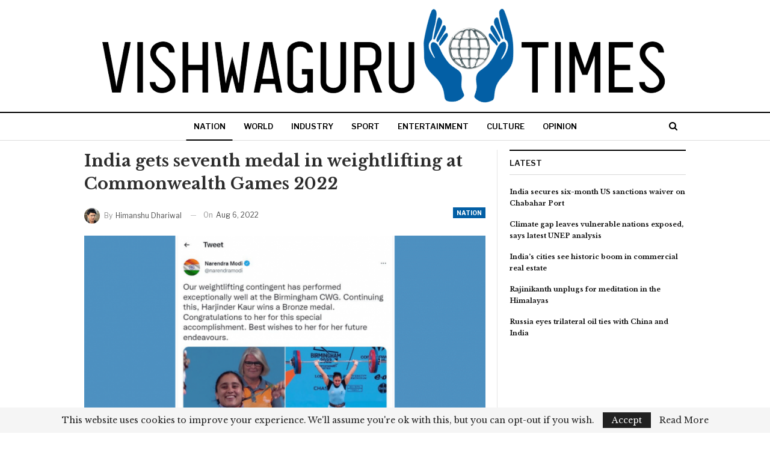

--- FILE ---
content_type: text/html; charset=UTF-8
request_url: https://vishwagurutimes.com/nation/india-gets-seventh-medal-in-weightlifting-at-commonwealth-games-2022/
body_size: 64086
content:
	<!DOCTYPE html>
		<!--[if IE 8]>
	<html class="ie ie8" lang="en-GB"> <![endif]-->
	<!--[if IE 9]>
	<html class="ie ie9" lang="en-GB"> <![endif]-->
	<!--[if gt IE 9]><!-->
<html lang="en-GB"> <!--<![endif]-->
	<head>
				<meta charset="UTF-8">
		<meta http-equiv="X-UA-Compatible" content="IE=edge">
		<meta name="viewport" content="width=device-width, initial-scale=1.0">
		<link rel="pingback" href="https://vishwagurutimes.com/xmlrpc.php"/>

		<title>India gets seventh medal in weightlifting at Commonwealth Games 2022 - Vishwaguru Times</title>
<meta name='robots' content='max-image-preview:large' />
	<style>img:is([sizes="auto" i], [sizes^="auto," i]) { contain-intrinsic-size: 3000px 1500px }</style>
	
<!-- This site is optimized with the Yoast SEO Premium plugin v13.3 - https://yoast.com/wordpress/plugins/seo/ -->
<meta name="robots" content="max-snippet:-1, max-image-preview:large, max-video-preview:-1"/>
<link rel="canonical" href="https://vishwagurutimes.com/nation/india-gets-seventh-medal-in-weightlifting-at-commonwealth-games-2022/" />
<meta property="og:locale" content="en_GB" />
<meta property="og:type" content="article" />
<meta property="og:title" content="India gets seventh medal in weightlifting at Commonwealth Games 2022 - Vishwaguru Times" />
<meta property="og:description" content="India&#8217;s weightlifters have once again shown their mettle in the Commonwealth Games 2022 and have given India a total of 7 medals in weightlifting. India&#8217;s young weightlifter Harjinder Kaur has given happy moments to all Indians by winning the bronze medal in the 71 kg category. Prime Minister Narendra Modi has congratulated her on Twitter. &hellip;" />
<meta property="og:url" content="https://vishwagurutimes.com/nation/india-gets-seventh-medal-in-weightlifting-at-commonwealth-games-2022/" />
<meta property="og:site_name" content="Vishwaguru Times" />
<meta property="article:section" content="NATION" />
<meta property="article:published_time" content="2022-08-06T04:24:57+00:00" />
<meta property="article:modified_time" content="2022-08-06T04:27:25+00:00" />
<meta property="og:updated_time" content="2022-08-06T04:27:25+00:00" />
<meta property="og:image" content="https://vishwagurutimes.com/wp-content/uploads/2022/08/India-gets-seventh-medal-in-weightlifting-at-Commonwealth-Games-2022.png" />
<meta property="og:image:secure_url" content="https://vishwagurutimes.com/wp-content/uploads/2022/08/India-gets-seventh-medal-in-weightlifting-at-Commonwealth-Games-2022.png" />
<meta property="og:image:width" content="1200" />
<meta property="og:image:height" content="675" />
<meta name="twitter:card" content="summary_large_image" />
<meta name="twitter:description" content="India&#8217;s weightlifters have once again shown their mettle in the Commonwealth Games 2022 and have given India a total of 7 medals in weightlifting. India&#8217;s young weightlifter Harjinder Kaur has given happy moments to all Indians by winning the bronze medal in the 71 kg category. Prime Minister Narendra Modi has congratulated her on Twitter. [&hellip;]" />
<meta name="twitter:title" content="India gets seventh medal in weightlifting at Commonwealth Games 2022 - Vishwaguru Times" />
<meta name="twitter:image" content="https://vishwagurutimes.com/wp-content/uploads/2022/08/India-gets-seventh-medal-in-weightlifting-at-Commonwealth-Games-2022.png" />
<script type='application/ld+json' class='yoast-schema-graph yoast-schema-graph--main'>{"@context":"https://schema.org","@graph":[{"@type":"WebSite","@id":"https://vishwagurutimes.com/#website","url":"https://vishwagurutimes.com/","name":"Vishwaguru Times","inLanguage":"en-GB","potentialAction":[{"@type":"SearchAction","target":"https://vishwagurutimes.com/?s={search_term_string}","query-input":"required name=search_term_string"}]},{"@type":"ImageObject","@id":"https://vishwagurutimes.com/nation/india-gets-seventh-medal-in-weightlifting-at-commonwealth-games-2022/#primaryimage","inLanguage":"en-GB","url":"https://vishwagurutimes.com/wp-content/uploads/2022/08/India-gets-seventh-medal-in-weightlifting-at-Commonwealth-Games-2022.png","width":1200,"height":675},{"@type":"WebPage","@id":"https://vishwagurutimes.com/nation/india-gets-seventh-medal-in-weightlifting-at-commonwealth-games-2022/#webpage","url":"https://vishwagurutimes.com/nation/india-gets-seventh-medal-in-weightlifting-at-commonwealth-games-2022/","name":"India gets seventh medal in weightlifting at Commonwealth Games 2022 - Vishwaguru Times","isPartOf":{"@id":"https://vishwagurutimes.com/#website"},"inLanguage":"en-GB","primaryImageOfPage":{"@id":"https://vishwagurutimes.com/nation/india-gets-seventh-medal-in-weightlifting-at-commonwealth-games-2022/#primaryimage"},"datePublished":"2022-08-06T04:24:57+00:00","dateModified":"2022-08-06T04:27:25+00:00","author":{"@id":"https://vishwagurutimes.com/#/schema/person/440a3f86bf42451c7b2ba8c80aa05eb0"},"potentialAction":[{"@type":"ReadAction","target":["https://vishwagurutimes.com/nation/india-gets-seventh-medal-in-weightlifting-at-commonwealth-games-2022/"]}]},{"@type":["Person"],"@id":"https://vishwagurutimes.com/#/schema/person/440a3f86bf42451c7b2ba8c80aa05eb0","name":"Himanshu Dhariwal","image":{"@type":"ImageObject","@id":"https://vishwagurutimes.com/#authorlogo","inLanguage":"en-GB","url":"https://secure.gravatar.com/avatar/0f1a20175daeb19f9464c8ca4f6fd53573cf0691db9b45eb079290cfdb6e57f2?s=96&d=mm&r=g","caption":"Himanshu Dhariwal"},"description":"Himanshu Dhariwal is a graduate of Journalism and Mass Communication. A media enthusiast, he has a stronghold on communication and content writing.","sameAs":[]}]}</script>
<!-- / Yoast SEO Premium plugin. -->

<link rel='dns-prefetch' href='//fonts.googleapis.com' />
<link rel="alternate" type="application/rss+xml" title="Vishwaguru Times &raquo; Feed" href="https://vishwagurutimes.com/feed/" />
<link rel="alternate" type="application/rss+xml" title="Vishwaguru Times &raquo; Comments Feed" href="https://vishwagurutimes.com/comments/feed/" />
<link rel="alternate" type="application/rss+xml" title="Vishwaguru Times &raquo; India gets seventh medal in weightlifting at Commonwealth Games 2022 Comments Feed" href="https://vishwagurutimes.com/nation/india-gets-seventh-medal-in-weightlifting-at-commonwealth-games-2022/feed/" />
<script type="text/javascript">
/* <![CDATA[ */
window._wpemojiSettings = {"baseUrl":"https:\/\/s.w.org\/images\/core\/emoji\/16.0.1\/72x72\/","ext":".png","svgUrl":"https:\/\/s.w.org\/images\/core\/emoji\/16.0.1\/svg\/","svgExt":".svg","source":{"concatemoji":"https:\/\/vishwagurutimes.com\/wp-includes\/js\/wp-emoji-release.min.js?ver=6.8.3"}};
/*! This file is auto-generated */
!function(s,n){var o,i,e;function c(e){try{var t={supportTests:e,timestamp:(new Date).valueOf()};sessionStorage.setItem(o,JSON.stringify(t))}catch(e){}}function p(e,t,n){e.clearRect(0,0,e.canvas.width,e.canvas.height),e.fillText(t,0,0);var t=new Uint32Array(e.getImageData(0,0,e.canvas.width,e.canvas.height).data),a=(e.clearRect(0,0,e.canvas.width,e.canvas.height),e.fillText(n,0,0),new Uint32Array(e.getImageData(0,0,e.canvas.width,e.canvas.height).data));return t.every(function(e,t){return e===a[t]})}function u(e,t){e.clearRect(0,0,e.canvas.width,e.canvas.height),e.fillText(t,0,0);for(var n=e.getImageData(16,16,1,1),a=0;a<n.data.length;a++)if(0!==n.data[a])return!1;return!0}function f(e,t,n,a){switch(t){case"flag":return n(e,"\ud83c\udff3\ufe0f\u200d\u26a7\ufe0f","\ud83c\udff3\ufe0f\u200b\u26a7\ufe0f")?!1:!n(e,"\ud83c\udde8\ud83c\uddf6","\ud83c\udde8\u200b\ud83c\uddf6")&&!n(e,"\ud83c\udff4\udb40\udc67\udb40\udc62\udb40\udc65\udb40\udc6e\udb40\udc67\udb40\udc7f","\ud83c\udff4\u200b\udb40\udc67\u200b\udb40\udc62\u200b\udb40\udc65\u200b\udb40\udc6e\u200b\udb40\udc67\u200b\udb40\udc7f");case"emoji":return!a(e,"\ud83e\udedf")}return!1}function g(e,t,n,a){var r="undefined"!=typeof WorkerGlobalScope&&self instanceof WorkerGlobalScope?new OffscreenCanvas(300,150):s.createElement("canvas"),o=r.getContext("2d",{willReadFrequently:!0}),i=(o.textBaseline="top",o.font="600 32px Arial",{});return e.forEach(function(e){i[e]=t(o,e,n,a)}),i}function t(e){var t=s.createElement("script");t.src=e,t.defer=!0,s.head.appendChild(t)}"undefined"!=typeof Promise&&(o="wpEmojiSettingsSupports",i=["flag","emoji"],n.supports={everything:!0,everythingExceptFlag:!0},e=new Promise(function(e){s.addEventListener("DOMContentLoaded",e,{once:!0})}),new Promise(function(t){var n=function(){try{var e=JSON.parse(sessionStorage.getItem(o));if("object"==typeof e&&"number"==typeof e.timestamp&&(new Date).valueOf()<e.timestamp+604800&&"object"==typeof e.supportTests)return e.supportTests}catch(e){}return null}();if(!n){if("undefined"!=typeof Worker&&"undefined"!=typeof OffscreenCanvas&&"undefined"!=typeof URL&&URL.createObjectURL&&"undefined"!=typeof Blob)try{var e="postMessage("+g.toString()+"("+[JSON.stringify(i),f.toString(),p.toString(),u.toString()].join(",")+"));",a=new Blob([e],{type:"text/javascript"}),r=new Worker(URL.createObjectURL(a),{name:"wpTestEmojiSupports"});return void(r.onmessage=function(e){c(n=e.data),r.terminate(),t(n)})}catch(e){}c(n=g(i,f,p,u))}t(n)}).then(function(e){for(var t in e)n.supports[t]=e[t],n.supports.everything=n.supports.everything&&n.supports[t],"flag"!==t&&(n.supports.everythingExceptFlag=n.supports.everythingExceptFlag&&n.supports[t]);n.supports.everythingExceptFlag=n.supports.everythingExceptFlag&&!n.supports.flag,n.DOMReady=!1,n.readyCallback=function(){n.DOMReady=!0}}).then(function(){return e}).then(function(){var e;n.supports.everything||(n.readyCallback(),(e=n.source||{}).concatemoji?t(e.concatemoji):e.wpemoji&&e.twemoji&&(t(e.twemoji),t(e.wpemoji)))}))}((window,document),window._wpemojiSettings);
/* ]]> */
</script>
<style id='wp-emoji-styles-inline-css' type='text/css'>

	img.wp-smiley, img.emoji {
		display: inline !important;
		border: none !important;
		box-shadow: none !important;
		height: 1em !important;
		width: 1em !important;
		margin: 0 0.07em !important;
		vertical-align: -0.1em !important;
		background: none !important;
		padding: 0 !important;
	}
</style>
<link rel='stylesheet' id='wp-block-library-css' href='https://vishwagurutimes.com/wp-includes/css/dist/block-library/style.min.css?ver=6.8.3' type='text/css' media='all' />
<style id='classic-theme-styles-inline-css' type='text/css'>
/*! This file is auto-generated */
.wp-block-button__link{color:#fff;background-color:#32373c;border-radius:9999px;box-shadow:none;text-decoration:none;padding:calc(.667em + 2px) calc(1.333em + 2px);font-size:1.125em}.wp-block-file__button{background:#32373c;color:#fff;text-decoration:none}
</style>
<style id='global-styles-inline-css' type='text/css'>
:root{--wp--preset--aspect-ratio--square: 1;--wp--preset--aspect-ratio--4-3: 4/3;--wp--preset--aspect-ratio--3-4: 3/4;--wp--preset--aspect-ratio--3-2: 3/2;--wp--preset--aspect-ratio--2-3: 2/3;--wp--preset--aspect-ratio--16-9: 16/9;--wp--preset--aspect-ratio--9-16: 9/16;--wp--preset--color--black: #000000;--wp--preset--color--cyan-bluish-gray: #abb8c3;--wp--preset--color--white: #ffffff;--wp--preset--color--pale-pink: #f78da7;--wp--preset--color--vivid-red: #cf2e2e;--wp--preset--color--luminous-vivid-orange: #ff6900;--wp--preset--color--luminous-vivid-amber: #fcb900;--wp--preset--color--light-green-cyan: #7bdcb5;--wp--preset--color--vivid-green-cyan: #00d084;--wp--preset--color--pale-cyan-blue: #8ed1fc;--wp--preset--color--vivid-cyan-blue: #0693e3;--wp--preset--color--vivid-purple: #9b51e0;--wp--preset--gradient--vivid-cyan-blue-to-vivid-purple: linear-gradient(135deg,rgba(6,147,227,1) 0%,rgb(155,81,224) 100%);--wp--preset--gradient--light-green-cyan-to-vivid-green-cyan: linear-gradient(135deg,rgb(122,220,180) 0%,rgb(0,208,130) 100%);--wp--preset--gradient--luminous-vivid-amber-to-luminous-vivid-orange: linear-gradient(135deg,rgba(252,185,0,1) 0%,rgba(255,105,0,1) 100%);--wp--preset--gradient--luminous-vivid-orange-to-vivid-red: linear-gradient(135deg,rgba(255,105,0,1) 0%,rgb(207,46,46) 100%);--wp--preset--gradient--very-light-gray-to-cyan-bluish-gray: linear-gradient(135deg,rgb(238,238,238) 0%,rgb(169,184,195) 100%);--wp--preset--gradient--cool-to-warm-spectrum: linear-gradient(135deg,rgb(74,234,220) 0%,rgb(151,120,209) 20%,rgb(207,42,186) 40%,rgb(238,44,130) 60%,rgb(251,105,98) 80%,rgb(254,248,76) 100%);--wp--preset--gradient--blush-light-purple: linear-gradient(135deg,rgb(255,206,236) 0%,rgb(152,150,240) 100%);--wp--preset--gradient--blush-bordeaux: linear-gradient(135deg,rgb(254,205,165) 0%,rgb(254,45,45) 50%,rgb(107,0,62) 100%);--wp--preset--gradient--luminous-dusk: linear-gradient(135deg,rgb(255,203,112) 0%,rgb(199,81,192) 50%,rgb(65,88,208) 100%);--wp--preset--gradient--pale-ocean: linear-gradient(135deg,rgb(255,245,203) 0%,rgb(182,227,212) 50%,rgb(51,167,181) 100%);--wp--preset--gradient--electric-grass: linear-gradient(135deg,rgb(202,248,128) 0%,rgb(113,206,126) 100%);--wp--preset--gradient--midnight: linear-gradient(135deg,rgb(2,3,129) 0%,rgb(40,116,252) 100%);--wp--preset--font-size--small: 13px;--wp--preset--font-size--medium: 20px;--wp--preset--font-size--large: 36px;--wp--preset--font-size--x-large: 42px;--wp--preset--spacing--20: 0.44rem;--wp--preset--spacing--30: 0.67rem;--wp--preset--spacing--40: 1rem;--wp--preset--spacing--50: 1.5rem;--wp--preset--spacing--60: 2.25rem;--wp--preset--spacing--70: 3.38rem;--wp--preset--spacing--80: 5.06rem;--wp--preset--shadow--natural: 6px 6px 9px rgba(0, 0, 0, 0.2);--wp--preset--shadow--deep: 12px 12px 50px rgba(0, 0, 0, 0.4);--wp--preset--shadow--sharp: 6px 6px 0px rgba(0, 0, 0, 0.2);--wp--preset--shadow--outlined: 6px 6px 0px -3px rgba(255, 255, 255, 1), 6px 6px rgba(0, 0, 0, 1);--wp--preset--shadow--crisp: 6px 6px 0px rgba(0, 0, 0, 1);}:where(.is-layout-flex){gap: 0.5em;}:where(.is-layout-grid){gap: 0.5em;}body .is-layout-flex{display: flex;}.is-layout-flex{flex-wrap: wrap;align-items: center;}.is-layout-flex > :is(*, div){margin: 0;}body .is-layout-grid{display: grid;}.is-layout-grid > :is(*, div){margin: 0;}:where(.wp-block-columns.is-layout-flex){gap: 2em;}:where(.wp-block-columns.is-layout-grid){gap: 2em;}:where(.wp-block-post-template.is-layout-flex){gap: 1.25em;}:where(.wp-block-post-template.is-layout-grid){gap: 1.25em;}.has-black-color{color: var(--wp--preset--color--black) !important;}.has-cyan-bluish-gray-color{color: var(--wp--preset--color--cyan-bluish-gray) !important;}.has-white-color{color: var(--wp--preset--color--white) !important;}.has-pale-pink-color{color: var(--wp--preset--color--pale-pink) !important;}.has-vivid-red-color{color: var(--wp--preset--color--vivid-red) !important;}.has-luminous-vivid-orange-color{color: var(--wp--preset--color--luminous-vivid-orange) !important;}.has-luminous-vivid-amber-color{color: var(--wp--preset--color--luminous-vivid-amber) !important;}.has-light-green-cyan-color{color: var(--wp--preset--color--light-green-cyan) !important;}.has-vivid-green-cyan-color{color: var(--wp--preset--color--vivid-green-cyan) !important;}.has-pale-cyan-blue-color{color: var(--wp--preset--color--pale-cyan-blue) !important;}.has-vivid-cyan-blue-color{color: var(--wp--preset--color--vivid-cyan-blue) !important;}.has-vivid-purple-color{color: var(--wp--preset--color--vivid-purple) !important;}.has-black-background-color{background-color: var(--wp--preset--color--black) !important;}.has-cyan-bluish-gray-background-color{background-color: var(--wp--preset--color--cyan-bluish-gray) !important;}.has-white-background-color{background-color: var(--wp--preset--color--white) !important;}.has-pale-pink-background-color{background-color: var(--wp--preset--color--pale-pink) !important;}.has-vivid-red-background-color{background-color: var(--wp--preset--color--vivid-red) !important;}.has-luminous-vivid-orange-background-color{background-color: var(--wp--preset--color--luminous-vivid-orange) !important;}.has-luminous-vivid-amber-background-color{background-color: var(--wp--preset--color--luminous-vivid-amber) !important;}.has-light-green-cyan-background-color{background-color: var(--wp--preset--color--light-green-cyan) !important;}.has-vivid-green-cyan-background-color{background-color: var(--wp--preset--color--vivid-green-cyan) !important;}.has-pale-cyan-blue-background-color{background-color: var(--wp--preset--color--pale-cyan-blue) !important;}.has-vivid-cyan-blue-background-color{background-color: var(--wp--preset--color--vivid-cyan-blue) !important;}.has-vivid-purple-background-color{background-color: var(--wp--preset--color--vivid-purple) !important;}.has-black-border-color{border-color: var(--wp--preset--color--black) !important;}.has-cyan-bluish-gray-border-color{border-color: var(--wp--preset--color--cyan-bluish-gray) !important;}.has-white-border-color{border-color: var(--wp--preset--color--white) !important;}.has-pale-pink-border-color{border-color: var(--wp--preset--color--pale-pink) !important;}.has-vivid-red-border-color{border-color: var(--wp--preset--color--vivid-red) !important;}.has-luminous-vivid-orange-border-color{border-color: var(--wp--preset--color--luminous-vivid-orange) !important;}.has-luminous-vivid-amber-border-color{border-color: var(--wp--preset--color--luminous-vivid-amber) !important;}.has-light-green-cyan-border-color{border-color: var(--wp--preset--color--light-green-cyan) !important;}.has-vivid-green-cyan-border-color{border-color: var(--wp--preset--color--vivid-green-cyan) !important;}.has-pale-cyan-blue-border-color{border-color: var(--wp--preset--color--pale-cyan-blue) !important;}.has-vivid-cyan-blue-border-color{border-color: var(--wp--preset--color--vivid-cyan-blue) !important;}.has-vivid-purple-border-color{border-color: var(--wp--preset--color--vivid-purple) !important;}.has-vivid-cyan-blue-to-vivid-purple-gradient-background{background: var(--wp--preset--gradient--vivid-cyan-blue-to-vivid-purple) !important;}.has-light-green-cyan-to-vivid-green-cyan-gradient-background{background: var(--wp--preset--gradient--light-green-cyan-to-vivid-green-cyan) !important;}.has-luminous-vivid-amber-to-luminous-vivid-orange-gradient-background{background: var(--wp--preset--gradient--luminous-vivid-amber-to-luminous-vivid-orange) !important;}.has-luminous-vivid-orange-to-vivid-red-gradient-background{background: var(--wp--preset--gradient--luminous-vivid-orange-to-vivid-red) !important;}.has-very-light-gray-to-cyan-bluish-gray-gradient-background{background: var(--wp--preset--gradient--very-light-gray-to-cyan-bluish-gray) !important;}.has-cool-to-warm-spectrum-gradient-background{background: var(--wp--preset--gradient--cool-to-warm-spectrum) !important;}.has-blush-light-purple-gradient-background{background: var(--wp--preset--gradient--blush-light-purple) !important;}.has-blush-bordeaux-gradient-background{background: var(--wp--preset--gradient--blush-bordeaux) !important;}.has-luminous-dusk-gradient-background{background: var(--wp--preset--gradient--luminous-dusk) !important;}.has-pale-ocean-gradient-background{background: var(--wp--preset--gradient--pale-ocean) !important;}.has-electric-grass-gradient-background{background: var(--wp--preset--gradient--electric-grass) !important;}.has-midnight-gradient-background{background: var(--wp--preset--gradient--midnight) !important;}.has-small-font-size{font-size: var(--wp--preset--font-size--small) !important;}.has-medium-font-size{font-size: var(--wp--preset--font-size--medium) !important;}.has-large-font-size{font-size: var(--wp--preset--font-size--large) !important;}.has-x-large-font-size{font-size: var(--wp--preset--font-size--x-large) !important;}
:where(.wp-block-post-template.is-layout-flex){gap: 1.25em;}:where(.wp-block-post-template.is-layout-grid){gap: 1.25em;}
:where(.wp-block-columns.is-layout-flex){gap: 2em;}:where(.wp-block-columns.is-layout-grid){gap: 2em;}
:root :where(.wp-block-pullquote){font-size: 1.5em;line-height: 1.6;}
</style>
<link rel='stylesheet' id='better-framework-main-fonts-css' href='https://fonts.googleapis.com/css?family=Libre+Baskerville:400,700%7CLibre+Franklin:400,700,600,500&#038;display=swap' type='text/css' media='all' />
<script type="text/javascript" src="https://vishwagurutimes.com/wp-includes/js/jquery/jquery.min.js?ver=3.7.1" id="jquery-core-js"></script>
<script type="text/javascript" src="https://vishwagurutimes.com/wp-includes/js/jquery/jquery-migrate.min.js?ver=3.4.1" id="jquery-migrate-js"></script>
<!--[if lt IE 9]>
<script type="text/javascript" src="https://vishwagurutimes.com/wp-content/themes/publisher-7.11.0/includes/libs/better-framework/assets/js/html5shiv.min.js?ver=3.15.0" id="bf-html5shiv-js"></script>
<![endif]-->
<!--[if lt IE 9]>
<script type="text/javascript" src="https://vishwagurutimes.com/wp-content/themes/publisher-7.11.0/includes/libs/better-framework/assets/js/respond.min.js?ver=3.15.0" id="bf-respond-js"></script>
<![endif]-->
<link rel="https://api.w.org/" href="https://vishwagurutimes.com/wp-json/" /><link rel="alternate" title="JSON" type="application/json" href="https://vishwagurutimes.com/wp-json/wp/v2/posts/738" /><link rel="EditURI" type="application/rsd+xml" title="RSD" href="https://vishwagurutimes.com/xmlrpc.php?rsd" />
<meta name="generator" content="WordPress 6.8.3" />
<link rel='shortlink' href='https://vishwagurutimes.com/?p=738' />
<link rel="alternate" title="oEmbed (JSON)" type="application/json+oembed" href="https://vishwagurutimes.com/wp-json/oembed/1.0/embed?url=https%3A%2F%2Fvishwagurutimes.com%2Fnation%2Findia-gets-seventh-medal-in-weightlifting-at-commonwealth-games-2022%2F" />
<link rel="alternate" title="oEmbed (XML)" type="text/xml+oembed" href="https://vishwagurutimes.com/wp-json/oembed/1.0/embed?url=https%3A%2F%2Fvishwagurutimes.com%2Fnation%2Findia-gets-seventh-medal-in-weightlifting-at-commonwealth-games-2022%2F&#038;format=xml" />
    <style type="text/css">
        #cseo-product-gallery {
            width: 500pt;
            margin: 0 auto;
            padding: 20pt;
            border-color: #ccc;
            border-width: 1pt;
            border-style: solid;
            border-radius: 4pt;
        }
        #cseo-product-galley-fullimage {
            list-style: none;
            width: auto;
            height: 400pt;
            margin: 0pt;
            padding: 0pt;
            overflow: hidden;
        }
        #cseo-product-galley-fullimage li img {
            display: block;
            margin: 0 auto;
            width: auto;
            height: 400pt;
        }
        #cseo-product-galley-thumbimage {
            list-style: none;
            overflow: hidden;
            float: left;
        }
        #cseo-product-galley-thumbimage li {
            float: left;
        }
        #cseo-product-galley-thumbimage li img {
            position:relative;
            float: left;
            border: 1pt solid white;
            opacity: 0.7;
            width: auto;
            height: 50pt;
            border-style: solid;
            border-width: 1px;
            border-color: transparent;
        }
        #cseo-product-galley-thumbimage li img:hover {
            opacity: 1;
            border-style: solid;
            border-color: #eee;
        }
        .cseo-product-galley-button {
            font-family: Arial,Helvetica,sans-serif;
            font-size: 32pt;
            font-weight: bold;
            box-shadow: 1pt 1pt 1pt 0 rgba(0, 0, 0, 0.4);
            border-radius :12pt;
            background-image: linear-gradient(#ffe700, #ff9700);
            text-decoration: none !important;
            cursor: pointer;
            color: black !important;
            border-width: 2pt;
            border-style: solid;
            border-color: #ff9100;
            padding: 12pt 28pt;
        }
        .cseo-product-galley-button:hover {
            margin: 1pt 1pt;
            color: black;
            background-image: linear-gradient(#ffd700, #ff8700);
        }
    </style>
    <meta name="generator" content="Powered by WPBakery Page Builder - drag and drop page builder for WordPress."/>
<script type="application/ld+json">{
    "@context": "http://schema.org/",
    "@type": "Organization",
    "@id": "#organization",
    "logo": {
        "@type": "ImageObject",
        "url": "https://vishwagurutimes.com/wp-content/uploads/2022/01/Vishwaguru-Times-new-logo-22.png"
    },
    "url": "https://vishwagurutimes.com/",
    "name": "Vishwaguru Times",
    "description": ""
}</script>
<script type="application/ld+json">{
    "@context": "http://schema.org/",
    "@type": "WebSite",
    "name": "Vishwaguru Times",
    "alternateName": "",
    "url": "https://vishwagurutimes.com/"
}</script>
<script type="application/ld+json">{
    "@context": "http://schema.org/",
    "@type": "NewsArticle",
    "headline": "India gets seventh medal in weightlifting at Commonwealth Games 2022",
    "description": "India's weightlifters have once again shown their mettle in the Commonwealth Games 2022 and have given India a total of 7 medals in weightlifting. India's young weightlifter Harjinder Kaur has given happy moments to all Indians by winning the bronze ",
    "datePublished": "2022-08-06",
    "dateModified": "2022-08-06",
    "author": {
        "@type": "Person",
        "@id": "#person-HimanshuDhariwal",
        "name": "Himanshu Dhariwal"
    },
    "image": "https://vishwagurutimes.com/wp-content/uploads/2022/08/India-gets-seventh-medal-in-weightlifting-at-Commonwealth-Games-2022.png",
    "interactionStatistic": [
        {
            "@type": "InteractionCounter",
            "interactionType": "http://schema.org/CommentAction",
            "userInteractionCount": "0"
        }
    ],
    "publisher": {
        "@id": "#organization"
    },
    "mainEntityOfPage": "https://vishwagurutimes.com/nation/india-gets-seventh-medal-in-weightlifting-at-commonwealth-games-2022/"
}</script>
<link rel='stylesheet' id='bf-minifed-css-1' href='https://vishwagurutimes.com/wp-content/bs-booster-cache/892d8c13fad0b256ceac1a654812c893.css' type='text/css' media='all' />
<link rel='stylesheet' id='7.11.0-1748148649' href='https://vishwagurutimes.com/wp-content/bs-booster-cache/9ce7eba89f7892f08568e334eaba1157.css' type='text/css' media='all' />
<link rel="icon" href="https://vishwagurutimes.com/wp-content/uploads/2022/01/cropped-Vishwaguru-Times-new-favicon-22-32x32.png" sizes="32x32" />
<link rel="icon" href="https://vishwagurutimes.com/wp-content/uploads/2022/01/cropped-Vishwaguru-Times-new-favicon-22-192x192.png" sizes="192x192" />
<link rel="apple-touch-icon" href="https://vishwagurutimes.com/wp-content/uploads/2022/01/cropped-Vishwaguru-Times-new-favicon-22-180x180.png" />
<meta name="msapplication-TileImage" content="https://vishwagurutimes.com/wp-content/uploads/2022/01/cropped-Vishwaguru-Times-new-favicon-22-270x270.png" />
<noscript><style> .wpb_animate_when_almost_visible { opacity: 1; }</style></noscript>	</head>

<body class="wp-singular post-template-default single single-post postid-738 single-format-standard wp-theme-publisher-7110 bs-theme bs-publisher bs-publisher-newspaper active-light-box ltr close-rh page-layout-2-col page-layout-2-col-right full-width active-sticky-sidebar main-menu-sticky-smart main-menu-out-full-width active-ajax-search single-prim-cat-1 single-cat-1  wpb-js-composer js-comp-ver-6.7.0 vc_responsive bs-ll-a" dir="ltr">
	<header id="header" class="site-header header-style-1 full-width" itemscope="itemscope" itemtype="https://schema.org/WPHeader">
				<div class="header-inner">
			<div class="content-wrap">
				<div class="container">
					<div id="site-branding" class="site-branding">
	<p  id="site-title" class="logo h1 img-logo">
	<a href="https://vishwagurutimes.com/" itemprop="url" rel="home">
					<img id="site-logo" src="https://vishwagurutimes.com/wp-content/uploads/2022/01/Vishwaguru-Times-new-logo-22.png"
			     alt="Vishwaguru Times"  />

			<span class="site-title">Vishwaguru Times - </span>
				</a>
</p>
</div><!-- .site-branding -->
				</div>

			</div>
		</div>
		<div id="menu-main" class="menu main-menu-wrapper show-search-item menu-actions-btn-width-1" role="navigation" itemscope="itemscope" itemtype="https://schema.org/SiteNavigationElement">
	<div class="main-menu-inner">
		<div class="content-wrap">
			<div class="container">

				<nav class="main-menu-container">
					<ul id="main-navigation" class="main-menu menu bsm-pure clearfix">
						<li id="menu-item-240" class="menu-item menu-item-type-taxonomy menu-item-object-category current-post-ancestor current-menu-parent current-post-parent menu-term-1 better-anim-fade menu-item-240"><a href="https://vishwagurutimes.com/nation/">NATION</a></li>
<li id="menu-item-243" class="menu-item menu-item-type-taxonomy menu-item-object-category menu-term-13 better-anim-fade menu-item-243"><a href="https://vishwagurutimes.com/world/">WORLD</a></li>
<li id="menu-item-239" class="menu-item menu-item-type-taxonomy menu-item-object-category menu-term-5 better-anim-fade menu-item-239"><a href="https://vishwagurutimes.com/industry/">INDUSTRY</a></li>
<li id="menu-item-242" class="menu-item menu-item-type-taxonomy menu-item-object-category menu-term-11 better-anim-fade menu-item-242"><a href="https://vishwagurutimes.com/sport/">SPORT</a></li>
<li id="menu-item-238" class="menu-item menu-item-type-taxonomy menu-item-object-category menu-term-6 better-anim-fade menu-item-238"><a href="https://vishwagurutimes.com/entertainment/">ENTERTAINMENT</a></li>
<li id="menu-item-237" class="menu-item menu-item-type-taxonomy menu-item-object-category menu-term-4 better-anim-fade menu-item-237"><a href="https://vishwagurutimes.com/culture/">CULTURE</a></li>
<li id="menu-item-241" class="menu-item menu-item-type-taxonomy menu-item-object-category menu-term-9 better-anim-fade menu-item-241"><a href="https://vishwagurutimes.com/opinion/">OPINION</a></li>
					</ul><!-- #main-navigation -->
											<div class="menu-action-buttons width-1">
															<div class="search-container close">
									<span class="search-handler"><i class="fa fa-search"></i></span>

									<div class="search-box clearfix">
										<form role="search" method="get" class="search-form clearfix" action="https://vishwagurutimes.com">
	<input type="search" class="search-field"
	       placeholder="Search..."
	       value="" name="s"
	       title="Search for:"
	       autocomplete="off">
	<input type="submit" class="search-submit" value="Search">
</form><!-- .search-form -->
									</div>
								</div>
														</div>
										</nav><!-- .main-menu-container -->

			</div>
		</div>
	</div>
</div><!-- .menu -->	</header><!-- .header -->
	<div class="rh-header clearfix light deferred-block-exclude">
		<div class="rh-container clearfix">

			<div class="menu-container close">
				<span class="menu-handler"><span class="lines"></span></span>
			</div><!-- .menu-container -->

			<div class="logo-container rh-img-logo">
				<a href="https://vishwagurutimes.com/" itemprop="url" rel="home">
											<img src="https://vishwagurutimes.com/wp-content/uploads/2022/01/Vishwaguru-Times-new-logo-22.png"
						     alt="Vishwaguru Times"  />				</a>
			</div><!-- .logo-container -->
		</div><!-- .rh-container -->
	</div><!-- .rh-header -->
		<div class="main-wrap content-main-wrap">
		<div class="content-wrap">
		<main id="content" class="content-container">

		<div class="container layout-2-col layout-2-col-1 layout-right-sidebar post-template-1">
			<div class="row main-section">
										<div class="col-sm-8 content-column">
								<div class="single-container">
		<article id="post-738" class="post-738 post type-post status-publish format-standard has-post-thumbnail  category-nation single-post-content has-thumbnail">
						<div class="post-header post-tp-1-header">
									<h1 class="single-post-title">
						<span class="post-title" itemprop="headline">India gets seventh medal in weightlifting at Commonwealth Games 2022</span></h1>
										<div class="post-meta-wrap clearfix">
						<div class="term-badges "><span class="term-badge term-1"><a href="https://vishwagurutimes.com/nation/">NATION</a></span></div><div class="post-meta single-post-meta">
			<a href="https://vishwagurutimes.com/author/himanshudhariwal/"
		   title="Browse Author Articles"
		   class="post-author-a post-author-avatar">
			<img alt=''  data-src='https://vishwagurutimes.com/wp-content/uploads/2022/08/Himanshu-Dhariwal-Pic-1-150x150.png' class='avatar avatar-26 photo avatar-default' height='26' width='26' /><span class="post-author-name">By <b>Himanshu Dhariwal</b></span>		</a>
					<span class="time"><time class="post-published updated"
			                         datetime="2022-08-06T09:54:57+05:30">On <b>Aug 6, 2022</b></time></span>
			</div>
					</div>
									<div class="single-featured">
					<figure><a class="post-thumbnail open-lightbox" href="https://vishwagurutimes.com/wp-content/uploads/2022/08/India-gets-seventh-medal-in-weightlifting-at-Commonwealth-Games-2022.png"><img  width="750" height="430" alt="" data-src="https://vishwagurutimes.com/wp-content/uploads/2022/08/India-gets-seventh-medal-in-weightlifting-at-Commonwealth-Games-2022-750x430.png">						</a>
													<figcaption class="wp-caption-text">Photo courtesy: PM Narendra Modi's Twitter account</figcaption>
							</figure>
											</div>
			</div>
						<div class="entry-content clearfix single-post-content">
				<p>India&#8217;s weightlifters have once again shown their mettle in the Commonwealth Games 2022 and have given India a total of 7 medals in weightlifting. India&#8217;s young weightlifter Harjinder Kaur has given happy moments to all Indians by winning the bronze medal in the 71 kg category. Prime Minister Narendra Modi has congratulated her on Twitter.</p>
<p>In the 22nd edition of the Commonwealth Games, India won a total of 9 medals out of which 7 medals have come in weightlifting. Harjinder Kaur, representing India in the 71 kg women&#8217;s category, lifted 93 kg in snatch and 119 kg in clean and jerk and finished third in the event with a total lift of 212 kg. Harjinder Kaur was facing a direct fight with Canada&#8217;s Alexis Ashworth for the bronze medal. After Alexis Ashworth lifted 123 kg in clean and jerk, she overtook Harjinder Kaur to ensure her third place. A 19-year-old young weightlifter from Nigeria was considered a strong contender for a gold medal but she messed up all three of her Clean &amp; Jerk attempts and allowed Harjinder to finish in the top three.</p>
<p>The young Nigerian weightlifter had impressed everyone by lifting 100 kg in the snatch round but she failed in her all three attempts in the clean and jerk round and had to settle for fourth place.</p>
<p>Sarah Devis of England lifted a total of 229 kg weight in this competition and won the gold medal. After Sarah Devis, Canada&#8217;s Alexis Ashworth finished second and won the silver medal by lifting a total of 2 kg more weight than Harjinder. Harjinder Kaur finished third in this competition by lifting a total of 212 kg and managed to bring another medal in weightlifting for India.</p>
<p>Harjinder&#8217;s bronze medal was India&#8217;s third medal at the Commonwealth Games on Monday. Apart from Harjinder Kaur, India&#8217;s judokas Sushila Devi won the silver medal and Vikas Yadav won the bronze medal, adding two medals to India&#8217;s medal tally in CWG 2022.</p>
			</div>

						<div class="post-share single-post-share bottom-share clearfix style-9">
			<div class="post-share-btn-group">
							</div>
						<div class="share-handler-wrap ">
				<span class="share-handler post-share-btn rank-default">
					<i class="bf-icon  fa fa-share-alt"></i>						<b class="text">Share</b>
										</span>
				<span class="social-item facebook"><a href="https://www.facebook.com/sharer.php?u=https%3A%2F%2Fvishwagurutimes.com%2Fnation%2Findia-gets-seventh-medal-in-weightlifting-at-commonwealth-games-2022%2F" target="_blank" rel="nofollow noreferrer" class="bs-button-el" onclick="window.open(this.href, 'share-facebook','left=50,top=50,width=600,height=320,toolbar=0'); return false;"><span class="icon"><i class="bf-icon fa fa-facebook"></i></span></a></span><span class="social-item twitter"><a href="https://twitter.com/share?text=India gets seventh medal in weightlifting at Commonwealth Games 2022&url=https%3A%2F%2Fvishwagurutimes.com%2Fnation%2Findia-gets-seventh-medal-in-weightlifting-at-commonwealth-games-2022%2F" target="_blank" rel="nofollow noreferrer" class="bs-button-el" onclick="window.open(this.href, 'share-twitter','left=50,top=50,width=600,height=320,toolbar=0'); return false;"><span class="icon"><i class="bf-icon fa fa-twitter"></i></span></a></span><span class="social-item google_plus"><a href="https://plus.google.com/share?url=https%3A%2F%2Fvishwagurutimes.com%2Fnation%2Findia-gets-seventh-medal-in-weightlifting-at-commonwealth-games-2022%2F" target="_blank" rel="nofollow noreferrer" class="bs-button-el" onclick="window.open(this.href, 'share-google_plus','left=50,top=50,width=600,height=320,toolbar=0'); return false;"><span class="icon"><i class="bf-icon fa fa-google"></i></span></a></span><span class="social-item reddit"><a href="https://reddit.com/submit?url=https%3A%2F%2Fvishwagurutimes.com%2Fnation%2Findia-gets-seventh-medal-in-weightlifting-at-commonwealth-games-2022%2F&title=India gets seventh medal in weightlifting at Commonwealth Games 2022" target="_blank" rel="nofollow noreferrer" class="bs-button-el" onclick="window.open(this.href, 'share-reddit','left=50,top=50,width=600,height=320,toolbar=0'); return false;"><span class="icon"><i class="bf-icon fa fa-reddit-alien"></i></span></a></span><span class="social-item whatsapp"><a href="whatsapp://send?text=India gets seventh medal in weightlifting at Commonwealth Games 2022 %0A%0A https%3A%2F%2Fvishwagurutimes.com%2Fnation%2Findia-gets-seventh-medal-in-weightlifting-at-commonwealth-games-2022%2F" target="_blank" rel="nofollow noreferrer" class="bs-button-el" onclick="window.open(this.href, 'share-whatsapp','left=50,top=50,width=600,height=320,toolbar=0'); return false;"><span class="icon"><i class="bf-icon fa fa-whatsapp"></i></span></a></span><span class="social-item pinterest"><a href="https://pinterest.com/pin/create/button/?url=https%3A%2F%2Fvishwagurutimes.com%2Fnation%2Findia-gets-seventh-medal-in-weightlifting-at-commonwealth-games-2022%2F&media=https://vishwagurutimes.com/wp-content/uploads/2022/08/India-gets-seventh-medal-in-weightlifting-at-Commonwealth-Games-2022.png&description=India gets seventh medal in weightlifting at Commonwealth Games 2022" target="_blank" rel="nofollow noreferrer" class="bs-button-el" onclick="window.open(this.href, 'share-pinterest','left=50,top=50,width=600,height=320,toolbar=0'); return false;"><span class="icon"><i class="bf-icon fa fa-pinterest"></i></span></a></span><span class="social-item email"><a href="mailto:?subject=India gets seventh medal in weightlifting at Commonwealth Games 2022&body=https%3A%2F%2Fvishwagurutimes.com%2Fnation%2Findia-gets-seventh-medal-in-weightlifting-at-commonwealth-games-2022%2F" target="_blank" rel="nofollow noreferrer" class="bs-button-el" onclick="window.open(this.href, 'share-email','left=50,top=50,width=600,height=320,toolbar=0'); return false;"><span class="icon"><i class="bf-icon fa fa-envelope-open"></i></span></a></span><span class="social-item facebook-messenger"><a href="https://www.facebook.com/dialog/send?link=https%3A%2F%2Fvishwagurutimes.com%2Fnation%2Findia-gets-seventh-medal-in-weightlifting-at-commonwealth-games-2022%2F&app_id=521270401588372&redirect_uri=https%3A%2F%2Fvishwagurutimes.com%2Fnation%2Findia-gets-seventh-medal-in-weightlifting-at-commonwealth-games-2022%2F" target="_blank" rel="nofollow noreferrer" class="bs-button-el" onclick="window.open(this.href, 'share-facebook-messenger','left=50,top=50,width=600,height=320,toolbar=0'); return false;"><span class="icon"><i class="bf-icon bsfi-facebook-messenger"></i></span></a></span><span class="social-item linkedin"><a href="https://www.linkedin.com/shareArticle?mini=true&url=https%3A%2F%2Fvishwagurutimes.com%2Fnation%2Findia-gets-seventh-medal-in-weightlifting-at-commonwealth-games-2022%2F&title=India gets seventh medal in weightlifting at Commonwealth Games 2022" target="_blank" rel="nofollow noreferrer" class="bs-button-el" onclick="window.open(this.href, 'share-linkedin','left=50,top=50,width=600,height=320,toolbar=0'); return false;"><span class="icon"><i class="bf-icon fa fa-linkedin"></i></span></a></span><span class="social-item telegram"><a href="https://telegram.me/share/url?url=https%3A%2F%2Fvishwagurutimes.com%2Fnation%2Findia-gets-seventh-medal-in-weightlifting-at-commonwealth-games-2022%2F&text=India gets seventh medal in weightlifting at Commonwealth Games 2022" target="_blank" rel="nofollow noreferrer" class="bs-button-el" onclick="window.open(this.href, 'share-telegram','left=50,top=50,width=600,height=320,toolbar=0'); return false;"><span class="icon"><i class="bf-icon fa fa-send"></i></span></a></span><span class="social-item print"><a href="#" target="_blank" rel="nofollow noreferrer" class="bs-button-el" ><span class="icon"><i class="bf-icon fa fa-print"></i></span></a></span></div>		</div>
				</article>
		<section class="post-author clearfix">
		<a href="https://vishwagurutimes.com/author/himanshudhariwal/"
	   title="Browse Author Articles">
		<span class="post-author-avatar" itemprop="image"><img alt=''  data-src='https://vishwagurutimes.com/wp-content/uploads/2022/08/Himanshu-Dhariwal-Pic-1-150x150.png' class='avatar avatar-80 photo avatar-default' height='80' width='80' /></span>
	</a>

	<div class="author-title heading-typo">
		<a class="post-author-url" href="https://vishwagurutimes.com/author/himanshudhariwal/"><span class="post-author-name">Himanshu Dhariwal</span></a>

		
			</div>

	<div class="author-links">
				<ul class="author-social-icons">
					</ul>
			</div>

	<div class="post-author-bio" itemprop="description">
		<p>Himanshu Dhariwal is a graduate of Journalism and Mass Communication. A media enthusiast, he has a stronghold on communication and content writing.</p>
	</div>

</section>
	<section class="next-prev-post clearfix">

					<div class="prev-post">
				<p class="pre-title heading-typo"><i
							class="fa fa-arrow-left"></i> Prev Post				</p>
				<p class="title heading-typo"><a href="https://vishwagurutimes.com/world/f1rstman-and-hosai-back-with-their-renowned-desi-mashup/" rel="prev">F1rstman and Hosai back with their renowned desi mashup</a></p>
			</div>
		
					<div class="next-post">
				<p class="pre-title heading-typo">Next Post <i
							class="fa fa-arrow-right"></i></p>
				<p class="title heading-typo"><a href="https://vishwagurutimes.com/nation/suryakumar-yadav-becomes-world-no-2-and-the-only-indian-batsman-to-make-it-to-the-top-10-of-t20i-rankings/" rel="next">Suryakumar Yadav becomes world No 2 and the only Indian batsman to make it to the top 10 of T20I rankings</a></p>
			</div>
		
	</section>
	</div>
<div class="post-related">

	<div class="section-heading sh-t2 sh-s1 ">

					<span class="h-text related-posts-heading">You might also like</span>
		
	</div>

	
					<div class="bs-pagination-wrapper main-term-none next_prev ">
			<div class="listing listing-thumbnail listing-tb-2 clearfix  scolumns-3 simple-grid include-last-mobile">
	<div  class="post-1102 type-post format-standard has-post-thumbnail   listing-item listing-item-thumbnail listing-item-tb-2 main-term-1">
<div class="item-inner clearfix">
			<div class="featured featured-type-featured-image">
			<div class="term-badges floated"><span class="term-badge term-1"><a href="https://vishwagurutimes.com/nation/">NATION</a></span></div>			<a  title="Biopic on ‘Missile Man’ Dr Abdul Kalam launched at Cannes with Dhanush in lead" data-src="https://vishwagurutimes.com/wp-content/uploads/2025/05/Biopic-on-‘Missile-Man-Dr-Abdul-Kalam-launched-at-Cannes-with-Dhanush-in-lead-210x136.jpg" data-bs-srcset="{&quot;baseurl&quot;:&quot;https:\/\/vishwagurutimes.com\/wp-content\/uploads\/2025\/05\/&quot;,&quot;sizes&quot;:{&quot;86&quot;:&quot;Biopic-on-\u2018Missile-Man-Dr-Abdul-Kalam-launched-at-Cannes-with-Dhanush-in-lead-86x64.jpg&quot;,&quot;210&quot;:&quot;Biopic-on-\u2018Missile-Man-Dr-Abdul-Kalam-launched-at-Cannes-with-Dhanush-in-lead-210x136.jpg&quot;,&quot;279&quot;:&quot;Biopic-on-\u2018Missile-Man-Dr-Abdul-Kalam-launched-at-Cannes-with-Dhanush-in-lead-279x220.jpg&quot;,&quot;357&quot;:&quot;Biopic-on-\u2018Missile-Man-Dr-Abdul-Kalam-launched-at-Cannes-with-Dhanush-in-lead-357x210.jpg&quot;,&quot;750&quot;:&quot;Biopic-on-\u2018Missile-Man-Dr-Abdul-Kalam-launched-at-Cannes-with-Dhanush-in-lead-750x430.jpg&quot;,&quot;1200&quot;:&quot;Biopic-on-\u2018Missile-Man-Dr-Abdul-Kalam-launched-at-Cannes-with-Dhanush-in-lead.jpg&quot;}}"					class="img-holder" href="https://vishwagurutimes.com/nation/biopic-on-missile-man-dr-abdul-kalam-launched-at-cannes-with-dhanush-in-lead/"></a>
					</div>
	<p class="title">	<a class="post-url" href="https://vishwagurutimes.com/nation/biopic-on-missile-man-dr-abdul-kalam-launched-at-cannes-with-dhanush-in-lead/" title="Biopic on ‘Missile Man’ Dr Abdul Kalam launched at Cannes with Dhanush in lead">
			<span class="post-title">
				Biopic on ‘Missile Man’ Dr Abdul Kalam launched at Cannes with Dhanush in lead			</span>
	</a>
	</p></div>
</div >
<div  class="post-1094 type-post format-standard has-post-thumbnail   listing-item listing-item-thumbnail listing-item-tb-2 main-term-1">
<div class="item-inner clearfix">
			<div class="featured featured-type-featured-image">
			<div class="term-badges floated"><span class="term-badge term-1"><a href="https://vishwagurutimes.com/nation/">NATION</a></span></div>			<a  title="Indian government denies US mediation claim, but Trump keeps repeating it" data-src="https://vishwagurutimes.com/wp-content/uploads/2025/05/Indian-government-rejects-US-mediation-claim-but-Trump-keeps-repeating-it-210x136.jpg" data-bs-srcset="{&quot;baseurl&quot;:&quot;https:\/\/vishwagurutimes.com\/wp-content\/uploads\/2025\/05\/&quot;,&quot;sizes&quot;:{&quot;86&quot;:&quot;Indian-government-rejects-US-mediation-claim-but-Trump-keeps-repeating-it-86x64.jpg&quot;,&quot;210&quot;:&quot;Indian-government-rejects-US-mediation-claim-but-Trump-keeps-repeating-it-210x136.jpg&quot;,&quot;279&quot;:&quot;Indian-government-rejects-US-mediation-claim-but-Trump-keeps-repeating-it-279x220.jpg&quot;,&quot;357&quot;:&quot;Indian-government-rejects-US-mediation-claim-but-Trump-keeps-repeating-it-357x210.jpg&quot;,&quot;750&quot;:&quot;Indian-government-rejects-US-mediation-claim-but-Trump-keeps-repeating-it-750x430.jpg&quot;,&quot;1200&quot;:&quot;Indian-government-rejects-US-mediation-claim-but-Trump-keeps-repeating-it.jpg&quot;}}"					class="img-holder" href="https://vishwagurutimes.com/nation/indian-government-denies-us-mediation-claim-but-trump-keeps-repeating-it/"></a>
					</div>
	<p class="title">	<a class="post-url" href="https://vishwagurutimes.com/nation/indian-government-denies-us-mediation-claim-but-trump-keeps-repeating-it/" title="Indian government denies US mediation claim, but Trump keeps repeating it">
			<span class="post-title">
				Indian government denies US mediation claim, but Trump keeps repeating it			</span>
	</a>
	</p></div>
</div >
<div  class="post-995 type-post format-standard has-post-thumbnail   listing-item listing-item-thumbnail listing-item-tb-2 main-term-1">
<div class="item-inner clearfix">
			<div class="featured featured-type-featured-image">
			<div class="term-badges floated"><span class="term-badge term-1"><a href="https://vishwagurutimes.com/nation/">NATION</a></span></div>			<a  title="US delegation in Dharamshala, India, meets the Dalai Lama" data-src="https://vishwagurutimes.com/wp-content/uploads/2024/06/US-delegation-in-Dharamshala-India-meets-the-Dalai-Lama.-Image-Instagram-Dalai-Lama.-Pic-1-210x136.jpg" data-bs-srcset="{&quot;baseurl&quot;:&quot;https:\/\/vishwagurutimes.com\/wp-content\/uploads\/2024\/06\/&quot;,&quot;sizes&quot;:{&quot;86&quot;:&quot;US-delegation-in-Dharamshala-India-meets-the-Dalai-Lama.-Image-Instagram-Dalai-Lama.-Pic-1-86x64.jpg&quot;,&quot;210&quot;:&quot;US-delegation-in-Dharamshala-India-meets-the-Dalai-Lama.-Image-Instagram-Dalai-Lama.-Pic-1-210x136.jpg&quot;,&quot;279&quot;:&quot;US-delegation-in-Dharamshala-India-meets-the-Dalai-Lama.-Image-Instagram-Dalai-Lama.-Pic-1-279x220.jpg&quot;,&quot;357&quot;:&quot;US-delegation-in-Dharamshala-India-meets-the-Dalai-Lama.-Image-Instagram-Dalai-Lama.-Pic-1-357x210.jpg&quot;,&quot;750&quot;:&quot;US-delegation-in-Dharamshala-India-meets-the-Dalai-Lama.-Image-Instagram-Dalai-Lama.-Pic-1-750x430.jpg&quot;,&quot;1200&quot;:&quot;US-delegation-in-Dharamshala-India-meets-the-Dalai-Lama.-Image-Instagram-Dalai-Lama.-Pic-1.jpg&quot;}}"					class="img-holder" href="https://vishwagurutimes.com/nation/us-delegation-in-dharamshala-india-meets-the-dalai-lama/"></a>
					</div>
	<p class="title">	<a class="post-url" href="https://vishwagurutimes.com/nation/us-delegation-in-dharamshala-india-meets-the-dalai-lama/" title="US delegation in Dharamshala, India, meets the Dalai Lama">
			<span class="post-title">
				US delegation in Dharamshala, India, meets the Dalai Lama			</span>
	</a>
	</p></div>
</div >
<div  class="post-971 type-post format-standard has-post-thumbnail   listing-item listing-item-thumbnail listing-item-tb-2 main-term-1">
<div class="item-inner clearfix">
			<div class="featured featured-type-featured-image">
			<div class="term-badges floated"><span class="term-badge term-1"><a href="https://vishwagurutimes.com/nation/">NATION</a></span></div>			<a  title="India&#8217;s manufacturing sector achieves 16-year high with PMI at 59.1" data-src="https://vishwagurutimes.com/wp-content/uploads/2024/04/Indias-manufacturing-sector-achieves-16-year-high-with-PMI-at-59.1.-Representational-image-210x136.jpg" data-bs-srcset="{&quot;baseurl&quot;:&quot;https:\/\/vishwagurutimes.com\/wp-content\/uploads\/2024\/04\/&quot;,&quot;sizes&quot;:{&quot;86&quot;:&quot;Indias-manufacturing-sector-achieves-16-year-high-with-PMI-at-59.1.-Representational-image-86x64.jpg&quot;,&quot;210&quot;:&quot;Indias-manufacturing-sector-achieves-16-year-high-with-PMI-at-59.1.-Representational-image-210x136.jpg&quot;,&quot;279&quot;:&quot;Indias-manufacturing-sector-achieves-16-year-high-with-PMI-at-59.1.-Representational-image-279x220.jpg&quot;,&quot;357&quot;:&quot;Indias-manufacturing-sector-achieves-16-year-high-with-PMI-at-59.1.-Representational-image-357x210.jpg&quot;,&quot;750&quot;:&quot;Indias-manufacturing-sector-achieves-16-year-high-with-PMI-at-59.1.-Representational-image-750x430.jpg&quot;,&quot;1200&quot;:&quot;Indias-manufacturing-sector-achieves-16-year-high-with-PMI-at-59.1.-Representational-image.jpg&quot;}}"					class="img-holder" href="https://vishwagurutimes.com/nation/indias-manufacturing-sector-achieves-16-year-high-with-pmi-at-59-1/"></a>
					</div>
	<p class="title">	<a class="post-url" href="https://vishwagurutimes.com/nation/indias-manufacturing-sector-achieves-16-year-high-with-pmi-at-59-1/" title="India&#8217;s manufacturing sector achieves 16-year high with PMI at 59.1">
			<span class="post-title">
				India&#8217;s manufacturing sector achieves 16-year high with PMI at 59.1			</span>
	</a>
	</p></div>
</div >
	</div>
	
	</div><div class="bs-pagination bs-ajax-pagination next_prev main-term-none clearfix">
			<script>var bs_ajax_paginate_808526241 = '{"query":{"paginate":"next_prev","count":4,"post_type":"post","posts_per_page":4,"post__not_in":[738],"ignore_sticky_posts":1,"post_status":["publish","private"],"category__in":[1],"_layout":{"state":"1|1|0","page":"2-col-right"}},"type":"wp_query","view":"Publisher::fetch_related_posts","current_page":1,"ajax_url":"\/wp-admin\/admin-ajax.php","remove_duplicates":"0","paginate":"next_prev","_layout":{"state":"1|1|0","page":"2-col-right"},"_bs_pagin_token":"cf97955"}';</script>				<a class="btn-bs-pagination prev disabled" rel="prev" data-id="808526241"
				   title="Previous">
					<i class="fa fa-angle-left"
					   aria-hidden="true"></i> Prev				</a>
				<a  rel="next" class="btn-bs-pagination next"
				   data-id="808526241" title="Next">
					Next <i
							class="fa fa-angle-right" aria-hidden="true"></i>
				</a>
				</div></div>
						</div><!-- .content-column -->
												<div class="col-sm-4 sidebar-column sidebar-column-primary">
							<aside id="sidebar-primary-sidebar" class="sidebar" role="complementary" aria-label="Primary Sidebar Sidebar" itemscope="itemscope" itemtype="https://schema.org/WPSideBar">
	<div id="bs-text-listing-3-2" class=" h-ni w-t primary-sidebar-widget widget widget_bs-text-listing-3"><div class=" bs-listing bs-listing-listing-text-3 bs-listing-single-tab">		<p class="section-heading sh-t2 sh-s1 main-term-none">

		
							<span class="h-text main-term-none main-link">
						 LATEST					</span>
			
		
		</p>
			<div class="listing listing-text listing-text-3 clearfix columns-1">
		<div class="post-1145 type-post format-standard has-post-thumbnail   listing-item listing-item-text listing-item-text-3 main-term-5">
	<div class="item-inner">
		<p class="title">		<a href="https://vishwagurutimes.com/industry/india-secures-six-month-us-sanctions-waiver-on-chabahar-port/" class="post-title post-url">
			India secures six-month US sanctions waiver on Chabahar Port		</a>
		</p>		<div class="post-meta">

					</div>
			</div>
	</div >
	<div class="post-1141 type-post format-standard has-post-thumbnail   listing-item listing-item-text listing-item-text-3 main-term-13">
	<div class="item-inner">
		<p class="title">		<a href="https://vishwagurutimes.com/world/climate-gap-leaves-vulnerable-nations-exposed-says-latest-unep-analysis/" class="post-title post-url">
			Climate gap leaves vulnerable nations exposed, says latest UNEP analysis		</a>
		</p>		<div class="post-meta">

					</div>
			</div>
	</div >
	<div class="post-1138 type-post format-standard has-post-thumbnail   listing-item listing-item-text listing-item-text-3 main-term-5">
	<div class="item-inner">
		<p class="title">		<a href="https://vishwagurutimes.com/industry/indias-cities-see-historic-boom-in-commercial-real-estate/" class="post-title post-url">
			India’s cities see historic boom in commercial real estate		</a>
		</p>		<div class="post-meta">

					</div>
			</div>
	</div >
	<div class="post-1134 type-post format-standard has-post-thumbnail   listing-item listing-item-text listing-item-text-3 main-term-4">
	<div class="item-inner">
		<p class="title">		<a href="https://vishwagurutimes.com/culture/rajinikanth-unplugs-for-meditation-in-the-himalayas/" class="post-title post-url">
			Rajinikanth unplugs for meditation in the Himalayas		</a>
		</p>		<div class="post-meta">

					</div>
			</div>
	</div >
	<div class="post-1130 type-post format-standard has-post-thumbnail   listing-item listing-item-text listing-item-text-3 main-term-5">
	<div class="item-inner">
		<p class="title">		<a href="https://vishwagurutimes.com/industry/russia-eyes-trilateral-oil-ties-with-china-and-india/" class="post-title post-url">
			Russia eyes trilateral oil ties with China and India		</a>
		</p>		<div class="post-meta">

					</div>
			</div>
	</div >
	</div>
	</div></div></aside>
						</div><!-- .primary-sidebar-column -->
									</div><!-- .main-section -->
		</div><!-- .container -->

	</main><!-- main -->
	</div><!-- .content-wrap -->
	<footer id="site-footer" class="site-footer full-width">
		<div class="footer-widgets dark-text">
	<div class="content-wrap">
		<div class="container">
			<div class="row">
										<div class="col-sm-3">
							<aside id="sidebar-footer-1" class="sidebar" role="complementary" aria-label="Footer - Column 1 Sidebar" itemscope="itemscope" itemtype="https://schema.org/WPSideBar">
								<div id="bs-about-2" class=" h-ni w-nt footer-widget footer-column-1 widget widget_bs-about"><div  class="bs-shortcode bs-about ">
		<h4 class="about-title">
		<a href="https://vishwagurutimes.com/">				<img class="logo-image" src="https://vishwagurutimes.com/wp-content/uploads/2022/01/Vishwaguru-Times-new-logo-22.png"
				     alt="">
			</a>	</h4>
	<div class="about-text">
		<p>Vishwaguru Times endeavours to cover news with an aim to spark the universal guiding light in all of humanity. It also seeks to be a role model for the fourth estate.</p>
	</div>
			<div class="about-link heading-typo">
			<a href="https://vishwagurutimes.com/"></a>
		</div>
	</div>
</div>							</aside>
						</div>
						<div class="col-sm-3">
							<aside id="sidebar-footer-2" class="sidebar" role="complementary" aria-label="Footer - Column 2 Sidebar" itemscope="itemscope" itemtype="https://schema.org/WPSideBar">
															</aside>
						</div>
						<div class="col-sm-3">
							<aside id="sidebar-footer-3" class="sidebar" role="complementary" aria-label="Footer - Column 3 Sidebar" itemscope="itemscope" itemtype="https://schema.org/WPSideBar">
															</aside>
						</div>
						<div class="col-sm-3">
							<aside id="sidebar-footer-4" class="sidebar" role="complementary" aria-label="Footer - Column 4 Sidebar" itemscope="itemscope" itemtype="https://schema.org/WPSideBar">
								<div id="nav_menu-4" class=" h-ni w-t footer-widget footer-column-4 widget widget_nav_menu"><div class="section-heading sh-t5 sh-s1"><span class="h-text">Menu</span></div><div class="menu-main-navigation-container"><ul id="menu-main-navigation-1" class="menu"><li class="menu-item menu-item-type-taxonomy menu-item-object-category current-post-ancestor current-menu-parent current-post-parent menu-item-240"><a href="https://vishwagurutimes.com/nation/">NATION</a></li>
<li class="menu-item menu-item-type-taxonomy menu-item-object-category menu-item-243"><a href="https://vishwagurutimes.com/world/">WORLD</a></li>
<li class="menu-item menu-item-type-taxonomy menu-item-object-category menu-item-239"><a href="https://vishwagurutimes.com/industry/">INDUSTRY</a></li>
<li class="menu-item menu-item-type-taxonomy menu-item-object-category menu-item-242"><a href="https://vishwagurutimes.com/sport/">SPORT</a></li>
<li class="menu-item menu-item-type-taxonomy menu-item-object-category menu-item-238"><a href="https://vishwagurutimes.com/entertainment/">ENTERTAINMENT</a></li>
<li class="menu-item menu-item-type-taxonomy menu-item-object-category menu-item-237"><a href="https://vishwagurutimes.com/culture/">CULTURE</a></li>
<li class="menu-item menu-item-type-taxonomy menu-item-object-category menu-item-241"><a href="https://vishwagurutimes.com/opinion/">OPINION</a></li>
</ul></div></div>							</aside>
						</div>
									</div>
		</div>
	</div>
</div>
		<div class="copy-footer">
			<div class="content-wrap">
				<div class="container">
										<div class="row footer-copy-row">
						<div class="copy-1 col-lg-6 col-md-6 col-sm-6 col-xs-12">
							Copyright © 2025 Vishwaguru Times. All Rights Reserved.						</div>
						<div class="copy-2 col-lg-6 col-md-6 col-sm-6 col-xs-12">
							<a href="https://www.vishwagurutimes.com/terms-and-conditions/">Terms & Conditions</a> | 
<a href="https://www.vishwagurutimes.com/privacy-policy/">Privacy Policy</a> | 
<a href="https://www.vishwagurutimes.com/contact/">Contact</a>						</div>
					</div>
				</div>
			</div>
		</div>
	</footer><!-- .footer -->
		</div><!-- .main-wrap -->
				<div class="bs-wrap-gdpr-law bs-wrap-gdpr-law-close">
			<div class="bs-gdpr-law">
				<p>
					This website uses cookies to improve your experience. We'll assume you're ok with this, but you can opt-out if you wish.
					<a class="bs-gdpr-accept" href="#"
					   data-cookie="show">Accept</a>

											<a class="bs-gdpr-more"
						   href="https://www.vishwagurutimes.com/privacy-policy/">Read More</a>
									</p>
			</div>

					</div>
			<span class="back-top"><i class="fa fa-arrow-up"></i></span>

<script type="speculationrules">
{"prefetch":[{"source":"document","where":{"and":[{"href_matches":"\/*"},{"not":{"href_matches":["\/wp-*.php","\/wp-admin\/*","\/wp-content\/uploads\/*","\/wp-content\/*","\/wp-content\/plugins\/*","\/wp-content\/themes\/publisher-7.11.0\/*","\/*\\?(.+)"]}},{"not":{"selector_matches":"a[rel~=\"nofollow\"]"}},{"not":{"selector_matches":".no-prefetch, .no-prefetch a"}}]},"eagerness":"conservative"}]}
</script>
<script type="text/javascript" id="publisher-theme-pagination-js-extra">
/* <![CDATA[ */
var bs_pagination_loc = {"loading":"<div class=\"bs-loading\"><div><\/div><div><\/div><div><\/div><div><\/div><div><\/div><div><\/div><div><\/div><div><\/div><div><\/div><\/div>"};
/* ]]> */
</script>
<script type="text/javascript" id="publisher-js-extra">
/* <![CDATA[ */
var publisher_theme_global_loc = {"page":{"boxed":"full-width"},"header":{"style":"style-1","boxed":"out-full-width"},"ajax_url":"https:\/\/vishwagurutimes.com\/wp-admin\/admin-ajax.php","loading":"<div class=\"bs-loading\"><div><\/div><div><\/div><div><\/div><div><\/div><div><\/div><div><\/div><div><\/div><div><\/div><div><\/div><\/div>","translations":{"tabs_all":"All","tabs_more":"More","lightbox_expand":"Expand the image","lightbox_close":"Close"},"lightbox":{"not_classes":""},"main_menu":{"more_menu":"enable"},"top_menu":{"more_menu":"enable"},"skyscraper":{"sticky_gap":30,"sticky":false,"position":""},"share":{"more":true},"refresh_googletagads":"1","get_locale":"en-GB","notification":{"subscribe_msg":"By clicking the subscribe button you will never miss the new articles!","subscribed_msg":"You're subscribed to notifications","subscribe_btn":"Subscribe","subscribed_btn":"Unsubscribe"}};
var publisher_theme_ajax_search_loc = {"ajax_url":"https:\/\/vishwagurutimes.com\/wp-admin\/admin-ajax.php","previewMarkup":"<div class=\"ajax-search-results-wrapper ajax-search-no-product ajax-search-fullwidth\">\n\t<div class=\"ajax-search-results\">\n\t\t<div class=\"ajax-ajax-posts-list\">\n\t\t\t<div class=\"clean-title heading-typo\">\n\t\t\t\t<span>Posts<\/span>\n\t\t\t<\/div>\n\t\t\t<div class=\"posts-lists\" data-section-name=\"posts\"><\/div>\n\t\t<\/div>\n\t\t<div class=\"ajax-taxonomy-list\">\n\t\t\t<div class=\"ajax-categories-columns\">\n\t\t\t\t<div class=\"clean-title heading-typo\">\n\t\t\t\t\t<span>Categories<\/span>\n\t\t\t\t<\/div>\n\t\t\t\t<div class=\"posts-lists\" data-section-name=\"categories\"><\/div>\n\t\t\t<\/div>\n\t\t\t<div class=\"ajax-tags-columns\">\n\t\t\t\t<div class=\"clean-title heading-typo\">\n\t\t\t\t\t<span>Tags<\/span>\n\t\t\t\t<\/div>\n\t\t\t\t<div class=\"posts-lists\" data-section-name=\"tags\"><\/div>\n\t\t\t<\/div>\n\t\t<\/div>\n\t<\/div>\n<\/div>","full_width":"1"};
/* ]]> */
</script>
		<div class="rh-cover noscroll  no-login-icon no-social-icon" >
			<span class="rh-close"></span>
			<div class="rh-panel rh-pm">
				<div class="rh-p-h">
									</div>

				<div class="rh-p-b">
										<div class="rh-c-m clearfix"></div>

											<form role="search" method="get" class="search-form" action="https://vishwagurutimes.com">
							<input type="search" class="search-field"
							       placeholder="Search..."
							       value="" name="s"
							       title="Search for:"
							       autocomplete="off">
							<input type="submit" class="search-submit" value="">
						</form>
										</div>
			</div>
					</div>
		<script type="text/javascript" async="async" src="https://vishwagurutimes.com/wp-content/bs-booster-cache/456442ecda6660ff46d5ee04274e33a4.js?ver=6.8.3" id="bs-booster-js"></script>

</body>
</html>